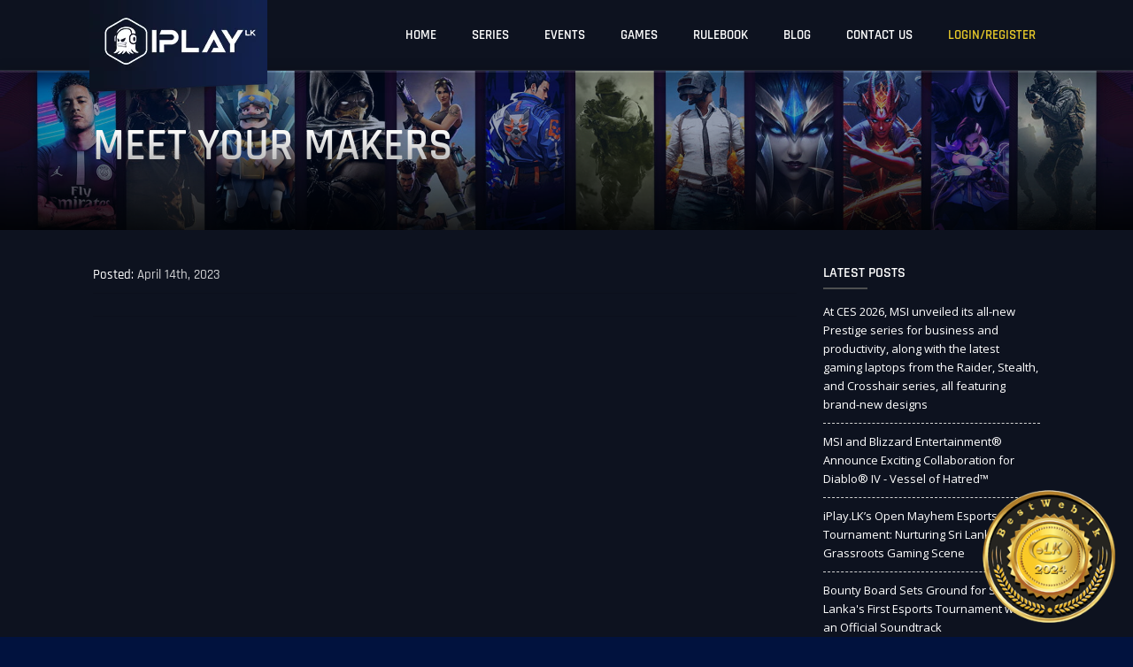

--- FILE ---
content_type: text/html; charset=UTF-8
request_url: https://iplay.lk/teams/meet-your-makers/
body_size: 20578
content:
<!DOCTYPE html><html lang="en-US"><head><meta charset="UTF-8" /><link rel="preconnect" href="https://fonts.gstatic.com/" crossorigin /><meta name="viewport" content="width=device-width, initial-scale=1.0, maximum-scale=1.0, user-scalable=no"><link rel="pingback" href="https://iplay.lk/xmlrpc.php" /> <script>if ( navigator.userAgent.indexOf("MSIE") >= 0 ) {
            document.write( '<div style="background: #fff; height: 100%; text-align: center; padding: 10% 20px 5%; position: fixed; top: 0px; left: 0; bottom: 0; right: 0; line-height: 1.6; font-size: 16px; color: #f00; z-index: 9999999;">This website may not be compatible with your outdated Internet Explorer version.<br>Please upgrade to Internet Explorer 11 or use a different web browser.</div>' );
        }
        var templateUrl = 'https://iplay.lk/wp-content/themes/IPLAY.LK';</script> <meta name='robots' content='index, follow, max-image-preview:large, max-snippet:-1, max-video-preview:-1' /><style>img:is([sizes="auto" i], [sizes^="auto," i]) { contain-intrinsic-size: 3000px 1500px }</style><title>Meet your Makers - IPLAY.LK</title><link rel="canonical" href="https://iplay.lk/teams/meet-your-makers/" /><meta property="og:locale" content="en_US" /><meta property="og:type" content="article" /><meta property="og:title" content="Meet your Makers" /><meta property="og:url" content="https://iplay.lk/teams/meet-your-makers/" /><meta property="og:site_name" content="IPLAY.LK" /><meta property="article:modified_time" content="2023-04-14T12:25:54+00:00" /><meta name="twitter:card" content="summary_large_image" /> <script type="application/ld+json" class="yoast-schema-graph">{"@context":"https://schema.org","@graph":[{"@type":"WebPage","@id":"https://iplay.lk/teams/meet-your-makers/","url":"https://iplay.lk/teams/meet-your-makers/","name":"Meet your Makers - IPLAY.LK","isPartOf":{"@id":"https://iplay.lk/#website"},"datePublished":"2023-04-14T12:24:59+00:00","dateModified":"2023-04-14T12:25:54+00:00","breadcrumb":{"@id":"https://iplay.lk/teams/meet-your-makers/#breadcrumb"},"inLanguage":"en-US","potentialAction":[{"@type":"ReadAction","target":["https://iplay.lk/teams/meet-your-makers/"]}]},{"@type":"BreadcrumbList","@id":"https://iplay.lk/teams/meet-your-makers/#breadcrumb","itemListElement":[{"@type":"ListItem","position":1,"name":"Home","item":"https://iplay.lk/"},{"@type":"ListItem","position":2,"name":"Teams","item":"https://iplay.lk/teams/"},{"@type":"ListItem","position":3,"name":"Meet your Makers"}]},{"@type":"WebSite","@id":"https://iplay.lk/#website","url":"https://iplay.lk/","name":"IPLAY.LK","description":"","potentialAction":[{"@type":"SearchAction","target":{"@type":"EntryPoint","urlTemplate":"https://iplay.lk/?s={search_term_string}"},"query-input":{"@type":"PropertyValueSpecification","valueRequired":true,"valueName":"search_term_string"}}],"inLanguage":"en-US"}]}</script> <link rel='dns-prefetch' href='//fonts.googleapis.com' /> <script type="text/javascript">/*  */
window._wpemojiSettings = {"baseUrl":"https:\/\/s.w.org\/images\/core\/emoji\/16.0.1\/72x72\/","ext":".png","svgUrl":"https:\/\/s.w.org\/images\/core\/emoji\/16.0.1\/svg\/","svgExt":".svg","source":{"concatemoji":"https:\/\/iplay.lk\/wp-includes\/js\/wp-emoji-release.min.js"}};
/*! This file is auto-generated */
!function(s,n){var o,i,e;function c(e){try{var t={supportTests:e,timestamp:(new Date).valueOf()};sessionStorage.setItem(o,JSON.stringify(t))}catch(e){}}function p(e,t,n){e.clearRect(0,0,e.canvas.width,e.canvas.height),e.fillText(t,0,0);var t=new Uint32Array(e.getImageData(0,0,e.canvas.width,e.canvas.height).data),a=(e.clearRect(0,0,e.canvas.width,e.canvas.height),e.fillText(n,0,0),new Uint32Array(e.getImageData(0,0,e.canvas.width,e.canvas.height).data));return t.every(function(e,t){return e===a[t]})}function u(e,t){e.clearRect(0,0,e.canvas.width,e.canvas.height),e.fillText(t,0,0);for(var n=e.getImageData(16,16,1,1),a=0;a<n.data.length;a++)if(0!==n.data[a])return!1;return!0}function f(e,t,n,a){switch(t){case"flag":return n(e,"\ud83c\udff3\ufe0f\u200d\u26a7\ufe0f","\ud83c\udff3\ufe0f\u200b\u26a7\ufe0f")?!1:!n(e,"\ud83c\udde8\ud83c\uddf6","\ud83c\udde8\u200b\ud83c\uddf6")&&!n(e,"\ud83c\udff4\udb40\udc67\udb40\udc62\udb40\udc65\udb40\udc6e\udb40\udc67\udb40\udc7f","\ud83c\udff4\u200b\udb40\udc67\u200b\udb40\udc62\u200b\udb40\udc65\u200b\udb40\udc6e\u200b\udb40\udc67\u200b\udb40\udc7f");case"emoji":return!a(e,"\ud83e\udedf")}return!1}function g(e,t,n,a){var r="undefined"!=typeof WorkerGlobalScope&&self instanceof WorkerGlobalScope?new OffscreenCanvas(300,150):s.createElement("canvas"),o=r.getContext("2d",{willReadFrequently:!0}),i=(o.textBaseline="top",o.font="600 32px Arial",{});return e.forEach(function(e){i[e]=t(o,e,n,a)}),i}function t(e){var t=s.createElement("script");t.src=e,t.defer=!0,s.head.appendChild(t)}"undefined"!=typeof Promise&&(o="wpEmojiSettingsSupports",i=["flag","emoji"],n.supports={everything:!0,everythingExceptFlag:!0},e=new Promise(function(e){s.addEventListener("DOMContentLoaded",e,{once:!0})}),new Promise(function(t){var n=function(){try{var e=JSON.parse(sessionStorage.getItem(o));if("object"==typeof e&&"number"==typeof e.timestamp&&(new Date).valueOf()<e.timestamp+604800&&"object"==typeof e.supportTests)return e.supportTests}catch(e){}return null}();if(!n){if("undefined"!=typeof Worker&&"undefined"!=typeof OffscreenCanvas&&"undefined"!=typeof URL&&URL.createObjectURL&&"undefined"!=typeof Blob)try{var e="postMessage("+g.toString()+"("+[JSON.stringify(i),f.toString(),p.toString(),u.toString()].join(",")+"));",a=new Blob([e],{type:"text/javascript"}),r=new Worker(URL.createObjectURL(a),{name:"wpTestEmojiSupports"});return void(r.onmessage=function(e){c(n=e.data),r.terminate(),t(n)})}catch(e){}c(n=g(i,f,p,u))}t(n)}).then(function(e){for(var t in e)n.supports[t]=e[t],n.supports.everything=n.supports.everything&&n.supports[t],"flag"!==t&&(n.supports.everythingExceptFlag=n.supports.everythingExceptFlag&&n.supports[t]);n.supports.everythingExceptFlag=n.supports.everythingExceptFlag&&!n.supports.flag,n.DOMReady=!1,n.readyCallback=function(){n.DOMReady=!0}}).then(function(){return e}).then(function(){var e;n.supports.everything||(n.readyCallback(),(e=n.source||{}).concatemoji?t(e.concatemoji):e.wpemoji&&e.twemoji&&(t(e.twemoji),t(e.wpemoji)))}))}((window,document),window._wpemojiSettings);
/*  */</script> <style id="litespeed-ccss">ul{box-sizing:border-box}:root{--wp--preset--font-size--normal:16px;--wp--preset--font-size--huge:42px}body{--wp--preset--color--black:#000;--wp--preset--color--cyan-bluish-gray:#abb8c3;--wp--preset--color--white:#fff;--wp--preset--color--pale-pink:#f78da7;--wp--preset--color--vivid-red:#cf2e2e;--wp--preset--color--luminous-vivid-orange:#ff6900;--wp--preset--color--luminous-vivid-amber:#fcb900;--wp--preset--color--light-green-cyan:#7bdcb5;--wp--preset--color--vivid-green-cyan:#00d084;--wp--preset--color--pale-cyan-blue:#8ed1fc;--wp--preset--color--vivid-cyan-blue:#0693e3;--wp--preset--color--vivid-purple:#9b51e0;--wp--preset--gradient--vivid-cyan-blue-to-vivid-purple:linear-gradient(135deg,rgba(6,147,227,1) 0%,#9b51e0 100%);--wp--preset--gradient--light-green-cyan-to-vivid-green-cyan:linear-gradient(135deg,#7adcb4 0%,#00d082 100%);--wp--preset--gradient--luminous-vivid-amber-to-luminous-vivid-orange:linear-gradient(135deg,rgba(252,185,0,1) 0%,rgba(255,105,0,1) 100%);--wp--preset--gradient--luminous-vivid-orange-to-vivid-red:linear-gradient(135deg,rgba(255,105,0,1) 0%,#cf2e2e 100%);--wp--preset--gradient--very-light-gray-to-cyan-bluish-gray:linear-gradient(135deg,#eee 0%,#a9b8c3 100%);--wp--preset--gradient--cool-to-warm-spectrum:linear-gradient(135deg,#4aeadc 0%,#9778d1 20%,#cf2aba 40%,#ee2c82 60%,#fb6962 80%,#fef84c 100%);--wp--preset--gradient--blush-light-purple:linear-gradient(135deg,#ffceec 0%,#9896f0 100%);--wp--preset--gradient--blush-bordeaux:linear-gradient(135deg,#fecda5 0%,#fe2d2d 50%,#6b003e 100%);--wp--preset--gradient--luminous-dusk:linear-gradient(135deg,#ffcb70 0%,#c751c0 50%,#4158d0 100%);--wp--preset--gradient--pale-ocean:linear-gradient(135deg,#fff5cb 0%,#b6e3d4 50%,#33a7b5 100%);--wp--preset--gradient--electric-grass:linear-gradient(135deg,#caf880 0%,#71ce7e 100%);--wp--preset--gradient--midnight:linear-gradient(135deg,#020381 0%,#2874fc 100%);--wp--preset--duotone--dark-grayscale:url('#wp-duotone-dark-grayscale');--wp--preset--duotone--grayscale:url('#wp-duotone-grayscale');--wp--preset--duotone--purple-yellow:url('#wp-duotone-purple-yellow');--wp--preset--duotone--blue-red:url('#wp-duotone-blue-red');--wp--preset--duotone--midnight:url('#wp-duotone-midnight');--wp--preset--duotone--magenta-yellow:url('#wp-duotone-magenta-yellow');--wp--preset--duotone--purple-green:url('#wp-duotone-purple-green');--wp--preset--duotone--blue-orange:url('#wp-duotone-blue-orange');--wp--preset--font-size--small:13px;--wp--preset--font-size--medium:20px;--wp--preset--font-size--large:36px;--wp--preset--font-size--x-large:42px;--wp--preset--spacing--20:.44rem;--wp--preset--spacing--30:.67rem;--wp--preset--spacing--40:1rem;--wp--preset--spacing--50:1.5rem;--wp--preset--spacing--60:2.25rem;--wp--preset--spacing--70:3.38rem;--wp--preset--spacing--80:5.06rem}.fab,.far{-moz-osx-font-smoothing:grayscale;-webkit-font-smoothing:antialiased;display:inline-block;font-style:normal;font-variant:normal;text-rendering:auto;line-height:1}.fa-eye:before{content:"\f06e"}.fa-facebook-f:before{content:"\f39e"}.fa-instagram:before{content:"\f16d"}.fa-youtube:before{content:"\f167"}.fab{font-family:"Font Awesome 5 Brands"}.far{font-family:"Font Awesome 5 Pro"}.far{font-weight:400}html{font-family:sans-serif;-webkit-text-size-adjust:100%;-ms-text-size-adjust:100%}body{margin:0}article,nav,section{display:block}a{background-color:transparent}b{font-weight:700}h1{margin:.67em 0;font-size:2em}img{border:0}svg:not(:root){overflow:hidden}button,input{margin:0;font:inherit;color:inherit}button{overflow:visible}button{text-transform:none}button{-webkit-appearance:button}button::-moz-focus-inner,input::-moz-focus-inner{padding:0;border:0}input{line-height:normal}*{-webkit-box-sizing:border-box;-moz-box-sizing:border-box;box-sizing:border-box}:after,:before{-webkit-box-sizing:border-box;-moz-box-sizing:border-box;box-sizing:border-box}html{font-size:10px}body{font-family:"Helvetica Neue",Helvetica,Arial,sans-serif;font-size:14px;line-height:1.42857143;color:#333;background-color:#fff}button,input{font-family:inherit;font-size:inherit;line-height:inherit}a{color:#337ab7;text-decoration:none}img{vertical-align:middle}h1,h3{font-family:inherit;font-weight:500;line-height:1.1;color:inherit}h1,h3{margin-top:20px;margin-bottom:10px}h1{font-size:36px}h3{font-size:24px}p{margin:0 0 10px}.text-center{text-align:center}ul{margin-top:0;margin-bottom:10px}.list-inline{padding-left:0;margin-left:-5px;list-style:none}.list-inline>li{display:inline-block;padding-right:5px;padding-left:5px}.container{padding-right:15px;padding-left:15px;margin-right:auto;margin-left:auto}@media (min-width:768px){.container{width:750px}}@media (min-width:992px){.container{width:970px}}@media (min-width:1200px){.container{width:1170px}}.row{margin-right:-15px;margin-left:-15px}.col-lg-3,.col-lg-9,.col-md-3,.col-md-9,.col-sm-12,.col-xs-12{position:relative;min-height:1px;padding-right:15px;padding-left:15px}.col-xs-12{float:left}.col-xs-12{width:100%}@media (min-width:768px){.col-sm-12{float:left}.col-sm-12{width:100%}}@media (min-width:992px){.col-md-3,.col-md-9{float:left}.col-md-9{width:75%}.col-md-3{width:25%}}@media (min-width:1200px){.col-lg-3,.col-lg-9{float:left}.col-lg-9{width:75%}.col-lg-3{width:25%}}.form-control{display:block;width:100%;height:34px;padding:6px 12px;font-size:14px;line-height:1.42857143;color:#555;background-color:#fff;background-image:none;border:1px solid #ccc;border-radius:4px;-webkit-box-shadow:inset 0 1px 1px rgba(0,0,0,.075);box-shadow:inset 0 1px 1px rgba(0,0,0,.075)}.form-control::-moz-placeholder{color:#999;opacity:1}.form-control:-ms-input-placeholder{color:#999}.form-control::-webkit-input-placeholder{color:#999}.form-control::-ms-expand{background-color:transparent;border:0}.collapse{display:none}.nav{padding-left:0;margin-bottom:0;list-style:none}.nav>li{position:relative;display:block}.nav>li>a{position:relative;display:block;padding:10px 15px}.navbar{position:relative;min-height:50px;margin-bottom:20px;border:1px solid transparent}@media (min-width:768px){.navbar{border-radius:4px}}@media (min-width:768px){.navbar-header{float:left}}.navbar-collapse{padding-right:15px;padding-left:15px;overflow-x:visible;-webkit-overflow-scrolling:touch;border-top:1px solid transparent;-webkit-box-shadow:inset 0 1px 0 rgba(255,255,255,.1);box-shadow:inset 0 1px 0 rgba(255,255,255,.1)}@media (min-width:768px){.navbar-collapse{width:auto;border-top:0;-webkit-box-shadow:none;box-shadow:none}.navbar-collapse.collapse{display:block!important;height:auto!important;padding-bottom:0;overflow:visible!important}.navbar-fixed-top .navbar-collapse{padding-right:0;padding-left:0}}.navbar-fixed-top .navbar-collapse{max-height:340px}.navbar-fixed-top{position:fixed;right:0;left:0;z-index:1030}@media (min-width:768px){.navbar-fixed-top{border-radius:0}}.navbar-fixed-top{top:0;border-width:0 0 1px}.navbar-brand{float:left;height:50px;padding:15px;font-size:18px;line-height:20px}.navbar-brand>img{display:block}@media (min-width:768px){.navbar>.container .navbar-brand{margin-left:-15px}}.navbar-nav{margin:7.5px -15px}.navbar-nav>li>a{padding-top:10px;padding-bottom:10px;line-height:20px}@media (min-width:768px){.navbar-nav{float:left;margin:0}.navbar-nav>li{float:left}.navbar-nav>li>a{padding-top:15px;padding-bottom:15px}}@media (min-width:768px){.navbar-right{float:right!important;margin-right:-15px}}.navbar-default{background-color:#f8f8f8;border-color:#e7e7e7}.navbar-default .navbar-brand{color:#777}.navbar-default .navbar-nav>li>a{color:#777}.navbar-default .navbar-collapse{border-color:#e7e7e7}.clearfix:after,.clearfix:before,.container:after,.container:before,.nav:after,.nav:before,.navbar-collapse:after,.navbar-collapse:before,.navbar-header:after,.navbar-header:before,.navbar:after,.navbar:before,.row:after,.row:before{display:table;content:" "}.clearfix:after,.container:after,.nav:after,.navbar-collapse:after,.navbar-header:after,.navbar:after,.row:after{clear:both}@-ms-viewport{width:device-width}.visible-sm,.visible-xs{display:none!important}@media (max-width:767px){.visible-xs{display:block!important}}@media (min-width:768px) and (max-width:991px){.visible-sm{display:block!important}}html{font-family:'Rajdhani',sans-serif;-ms-text-size-adjust:100%;-webkit-text-size-adjust:100%}body{margin:0;color:#444;font-size:15px;overflow-x:hidden;background-color:#01123e;font-family:'Rajdhani',sans-serif;font-weight:400}article,nav,section{display:block}a{color:#4d4f50;text-decoration:none;-webkit-text-decoration-skip:objects}p{line-height:1.6;-webkit-font-smoothing:antialiased}img{border-style:none;max-width:100%}svg:not(:root){overflow:hidden}button,input{font-family:'Rajdhani',sans-serif;font-size:100%;margin:0}button,input{overflow:visible}button{text-transform:none}button,[type=submit]{-webkit-appearance:button}button::-moz-focus-inner,[type=submit]::-moz-focus-inner{border-style:none;padding:0}button:-moz-focusring,[type=submit]:-moz-focusring{outline:1px dotted ButtonText}::-webkit-file-upload-button{-webkit-appearance:button;font:inherit}.page-loader{position:fixed;left:0;top:0;width:100%;height:100%;z-index:99999999;background:#111f46;background:linear-gradient(90deg,rgba(17,31,70,1) 0%,rgba(13,18,31,1) 100%)}.page-loader .pgl-spinner{display:inline-block;position:absolute;top:50%;left:50%;-webkit-transform:translate(-50%,-50%);-moz-transform:translate(-50%,-50%);transform:translate(-50%,-50%)}.page-loader .pgl-spinner:after{content:'';display:block;width:50px;height:50px;border-radius:50%;border:2px solid #fff;border-color:#fff transparent;animation:pgl-dual-ring 1.2s linear infinite}@-webkit-keyframes pgl-dual-ring{0%{-webkit-transform:rotate(0deg)}100%{-webkit-transform:rotate(360deg)}}@-moz-keyframes pgl-dual-ring{0%{-moz-transform:rotate(0deg)}100%{-moz-transform:rotate(360deg)}}@keyframes pgl-dual-ring{0%{-webkit-transform:rotate(0deg);-moz-transform:rotate(0deg);transform:rotate(0deg)}100%{-webkit-transform:rotate(360deg);-moz-transform:rotate(360deg);transform:rotate(360deg)}}#site-header>.container{height:100%;position:relative}#site-header>.container>.flex-parent{height:100%;align-items:center;justify-content:space-between}.header-logo{display:block;height:auto;position:absolute;top:0;left:16px}.header-logo2{display:block;height:auto;position:absolute;top:10px;left:30px;opacity:0}.header-logo2 img{max-width:150px;max-height:70px}.navbar-brand{padding:0}#site-header .navbar-nav>li.yellow-nav a{text-shadow:none!important}@media (min-width:992px){#site-header{background-color:#0d121f;border-color:transparent;height:80px}#site-header:after{content:"";display:block;border-bottom:3px solid rgba(255,255,255,.1);box-shadow:0px 5px 15px rgb(0 0 0/75%)}#site-header .navbar-collapse{flex:1}#site-header .navbar-nav>li>a{color:#fff;text-transform:uppercase;font-family:'Rajdhani',sans-serif;font-weight:500}}@media (min-width:768px){.navbar-nav>li>a{padding-top:30px;padding-bottom:30px;padding-left:20px;padding-right:20px}}@media (max-width:991px){#site-header{background-color:#0d121f;height:60px;border:none}.header-logo img{max-height:50px;max-width:200px}.navbar-header{float:none;flex:1}.navbar-collapse{border-top:1px solid transparent;box-shadow:inset 0 1px 0 rgba(255,255,255,.1)}.navbar-collapse.collapse{display:none!important}.navbar-nav{float:none!important;margin:7.5px -15px;margin-right:-15px!important}.navbar{max-height:350px;overflow-y:auto}.navbar-nav>li{float:none}.navbar-nav>li>a{padding-top:15px;padding-bottom:15px}.navbar-default .navbar-nav>li>a{color:#777;border-bottom:1px solid rgba(0,0,0,.05);word-wrap:break-word;white-space:pre-wrap}.sidebar-nav .navbar-nav>li>a{color:#fff;background-color:transparent;border-bottom:1px solid rgba(255,255,255,.08)}.sidebar-nav .navbar-nav>li>a{padding:12px 30px 12px 15px;font-size:18px;text-transform:uppercase;font-weight:500}.sidebar-nav{position:fixed;top:0;bottom:0;background-color:#222323;z-index:1032;width:250px;overflow-x:hidden;overflow-y:auto;-webkit-overflow-scrolling:touch}#left-sidebar{left:-85%;box-shadow:-7px 0 15px 5px #010101}.sidebar-nav ul{margin:0 10px!important}.sidebar-overlay{display:none;position:fixed;top:0;left:0;bottom:0;right:0;z-index:1031;background-color:rgba(0,0,0,.6)}.header-ham-icon{float:right;margin-top:5px;width:35px;height:32px;position:relative;-webkit-transform:rotate(0deg);-moz-transform:rotate(0deg);-o-transform:rotate(0deg);transform:rotate(0deg)}.header-ham-icon span{display:block;position:absolute;height:4px;width:100%;background:#e6c829;border-radius:9px;opacity:1;left:0;-webkit-transform:rotate(0deg);-moz-transform:rotate(0deg);-o-transform:rotate(0deg);transform:rotate(0deg)}.header-ham-icon span:nth-child(1){top:0}.header-ham-icon span:nth-child(2),.header-ham-icon span:nth-child(3){top:10px}.header-ham-icon span:nth-child(4){top:20px}}.page-header-banner{position:relative;width:100%;margin-top:70px}.page-header-banner .phb-bg{position:absolute;width:100%;height:100%;top:0;left:0;background-size:cover;background-repeat:no-repeat;background-position:center}.page-header-banner .phb-content{position:relative;padding-top:70px;padding-bottom:70px;text-align:left;width:100%}.page-header-banner .phb-heading{margin-top:0;margin-bottom:0;font-size:50px;color:#fff;line-height:1;font-weight:500;text-transform:uppercase}.page-header-banner .pgb-overlay{position:absolute;bottom:0;left:0;right:0;height:115px;opacity:.82;background-image:-moz-linear-gradient(90deg,#000 0%,rgba(0,0,0,0) 100%);background-image:-webkit-linear-gradient(90deg,#000 0%,rgba(0,0,0,0) 100%);background-image:-ms-linear-gradient(90deg,#000 0%,rgba(0,0,0,0) 100%)}.page-header-banner .phb-bg:before{content:'';position:absolute;top:0;bottom:0;left:0;right:0;background-color:rgba(1,18,62,.4)}@media (min-width:1440px){.page-header-banner .phb-content{padding-top:100px;padding-bottom:100px}}@media (max-width:991px){.page-header-banner{margin-top:60px}.page-header-banner .phb-heading{font-size:40px}}@media (max-width:767px){.page-header-banner .phb-content{padding-top:50px;padding-bottom:50px;z-index:2}.page-header-banner .phb-heading{font-size:35px}}.body-wrap{max-width:1920px;margin:0 auto;background-color:#fff;overflow:hidden}.page-container{padding-top:40px}@media (min-width:1921px){body{background-color:#404040}}#footer-bottom .copyright-note{margin-bottom:0;font-size:12px;line-height:1.6;font-family:'Open Sans',sans-serif}.flex-parent{display:-webkit-box;display:-webkit-flex;display:-ms-flexbox;display:flex}.bestweb-logo{position:fixed;z-index:1000;right:20px;left:auto;bottom:10px}.bestweb-logo>a{display:inline-block}@media (max-width:767px){.bestweb-logo{left:10px;right:auto;bottom:5px}.bestweb-logo img{width:100px;height:100px}}.single-post article{margin-bottom:0;padding-bottom:30px;position:relative;display:block}ul.list-inline{padding:0;margin:0;list-style:none}ul.list-inline>li{display:inline-block;padding-right:5px;padding-left:0}.single-post .post-meta ul li{font-size:15px;color:#fff}.single-post .post-meta{margin-bottom:10px;border-bottom:1px solid rgba(0,0,0,.1);padding-bottom:10px}.single-post .post-meta span{font-size:15px;margin-right:15px;color:#fff;opacity:.8}.single-post .post-content{padding-bottom:15px;border-bottom:1px solid rgba(0,0,0,.1);font-family:'Open Sans',sans-serif;font-weight:500}.sidebar-widget{margin-bottom:40px}.sidebar-widget-title{text-transform:uppercase;margin-top:0;margin-bottom:15px;font-size:16px;color:#fff}.line-bottom{position:relative;padding-bottom:10px}.line-bottom:after{border:1px solid #4d4f50;bottom:0;content:"";height:1px;left:0;position:absolute;width:50px}ul.list-border{list-style:outside none none;margin-top:13px;padding-left:0}ul.list-border li{border-bottom:1px dashed #d3d3d3;margin-bottom:10px;padding-bottom:10px}ul.list-border li a{color:#fff;font-size:13px;font-family:'Open Sans',sans-serif;font-weight:500}@media screen and (max-width:740px){body,img{max-width:100%}}#login-form{display:none}.als-row{position:relative}.toggle-password{position:absolute;top:15px;right:13px}#login-form input{width:100%;height:45px;margin-bottom:10px;background-color:#2f3356;font-size:17px}.app-ls-form .button{display:block;width:100%;border:1px solid #fff;background-color:rgba(255,255,255,.3);padding:10px 25px;height:40px;color:#fff;font-size:17px;border-radius:0;font-weight:400;white-space:nowrap;position:relative;margin-top:20px;margin-bottom:15px;line-height:1.1;outline:none}.login-signup-popup .lsp-tab-content{display:none}.login-signup-popup .lsp-tab-content.active{display:block}.login-signup-popup .lsp-tabs-nav>a{display:inline-block;padding:10px 15px;white-space:nowrap;line-height:1;border-bottom:2px solid transparent;color:#fff;font-weight:500;font-size:25px}.lsp-tabs-nav{margin-bottom:25px}.login-signup-popup .lsp-tabs-nav>a.active{border-color:#e6c829;color:#e6c829}.als-terms,#alf-toggle-reset,.als-terms a{color:#fff;font-weight:400;padding-top:10px}.als-terms a{color:#e6c829}.login-signup-popup .lsp-heading-forgot-pw,.login-signup-popup .lsp-forgot-pw{display:none}#login-form div.nsl-container.nsl-container-block .nsl-container-buttons{width:100%}.yellow-nav a{margin-left:15px!important}.lgs-wrap{background-size:cover;background-position:center;padding-bottom:50px;min-height:auto;position:relative;background-attachment:fixed;background-color:#0d121f}.fb-wrap{background-size:cover;background-position:center;height:550px;position:relative;z-index:1;display:flex;align-items:center}.fb-wrap:before{background:#3b402a;background:linear-gradient(90deg,rgba(59,64,42,0) 0%,rgba(45,57,54,1) 99%);position:absolute;content:" ";left:0;right:0;bottom:0;top:0;z-index:-1}.fb-logos-wrap{display:flex}.fb-logo{margin-right:15px}.fb-logo a{color:#fff;font-size:20px}.copyright-note a{color:#fff;font-weight:400}.ftbl-dev{margin-top:30px}.foot-img{width:20px}.mobile-lw,.mobile-fd{display:none}.form-control{background-color:#1d2c4d;color:#fff;border:none;outline:none;font-weight:400;height:auto;border-radius:0}.yellow-nav a{color:#E6C829!important;text-shadow:2px 0px 10px #E6C829!important}@media only screen and (min-width:992px){.navbar>.container .navbar-brand{margin-left:-5px}body::-webkit-scrollbar{width:7px}body::-webkit-scrollbar-track{-webkit-box-shadow:inset 0 0 6px rgba(0,0,0,.3);background-color:#959992}body::-webkit-scrollbar-thumb{background-color:#545851;border-radius:10px}}@media only screen and (max-width:992px){.page-header-banner{padding-top:50px;padding-bottom:60px}#site-header{background-color:#0d121f;border-color:transparent}.dis-logged-out-1{display:none!important}#site-header:after{content:"";display:block;border-bottom:5px solid rgba(255,255,255,.1);box-shadow:0px 5px 15px rgb(0 0 0/75%)}}@media only screen and (max-width:480px){.login-signup-popup .lsp-tabs-nav>a{font-size:22px}.header-logo2{opacity:1;left:15px}.page-header-banner .phb-heading{font-size:30px}.header-logo2 img{max-width:120px;max-height:70px}.fb-wrap{height:350px}}@media only screen and (max-width:768px){.page-header-banner .phb-content{padding-top:0;padding-bottom:0;z-index:2}.yellow-nav a{margin-left:0!important}.lgs-wrap{min-height:auto;background-attachment:unset;padding-bottom:20px}.fb-wrap:before{background:#3b402a;background:linear-gradient(90deg,rgba(59,64,42,0) -100%,rgba(45,57,54,1) 100%)}.header-logo{display:none}.mobile-lw,.mobile-fd{display:flex;justify-content:center}.mobile-lw{background-color:#0e1120;padding-top:15px;padding-bottom:15px}.ftbl-dev{margin-top:25px}}@media only screen and (max-width:768px) and (min-width:480px){.header-logo2{opacity:1;left:24px;top:5px}}@media only screen and (max-width:1024px) and (min-width:768px){.page-header-banner .phb-heading{font-size:40px}}@media only screen and (max-width:1024px) and (min-width:991px){.container{width:870px;margin:0 auto}}@media (min-width:1440px){.container{width:1330px;margin:0 auto}}@media (min-width:1500px){.container{width:1400px;margin:0 auto}}@media only screen and (max-width:1290px) and (min-width:1024px){.container{width:1000px;margin:0 auto}}@media only screen and (max-width:1360px) and (min-width:1280px){.container{width:1100px;margin:0 auto}}@media only screen and (max-width:1440px) and (min-width:1360px){.container{width:1260px;margin:0 auto}}@media (min-width:1920px){.container{width:1670px;margin:0 auto}#site-header{width:1920px;margin:0 auto}#site-header .navbar-nav>li>a{font-size:20px}}.als-response{font-size:15px;font-weight:400;position:relative;margin-bottom:10px;padding-left:22px}.als-response:before{position:absolute;left:0;top:3px;line-height:1;display:inline-block;font-family:'Font Awesome 5 Pro';font-size:110%}.login-signup-popup .als-response{color:#fff;padding:5px 10px;position:absolute}.login-signup-popup .als-response:before{display:none}.app-ls-form .als-social-group .asg-separator{text-align:center;position:relative}.app-ls-form .als-social-group .asg-separator:before,.app-ls-form .als-social-group .asg-separator:after{position:absolute;content:'';height:1px;background-color:#585c7e;top:50%;width:43%}.app-ls-form .als-social-group .asg-separator:before{left:0}.app-ls-form .als-social-group .asg-separator:after{right:0}.mail-subs-wrap .ms-response{margin-top:10px;font-size:14px;color:#76bb69;text-transform:initial;display:none}div.nsl-container[data-align=center]{text-align:center}div.nsl-container div.nsl-container-buttons a[data-plugin=nsl]{text-decoration:none;box-shadow:none;border:0}div.nsl-container .nsl-container-buttons{display:flex;padding:5px 0}div.nsl-container.nsl-container-block .nsl-container-buttons{display:inline-grid;grid-template-columns:minmax(145px,auto)}div.nsl-container-block .nsl-container-buttons a{flex:1 1 auto;display:block;margin:5px 0;width:100%}div.nsl-container .nsl-button{vertical-align:top;border-radius:4px}div.nsl-container .nsl-button-default{color:#fff;display:flex}div.nsl-container .nsl-button-svg-container{flex:0 0 auto;padding:8px;display:flex;align-items:center}div.nsl-container svg{height:24px;width:24px;vertical-align:top}div.nsl-container .nsl-button-default div.nsl-button-label-container{margin:0 24px 0 12px;padding:10px 0;font-family:Helvetica,Arial,sans-serif;font-size:16px;line-height:20px;letter-spacing:.25px;overflow:hidden;text-align:center;text-overflow:clip;white-space:nowrap;flex:1 1 auto;-webkit-font-smoothing:antialiased;-moz-osx-font-smoothing:grayscale;text-transform:none;display:inline-block}div.nsl-container .nsl-button-google[data-skin=light]{border-radius:1px;box-shadow:0 1px 5px 0 rgba(0,0,0,.25);color:rgba(0,0,0,.54)}.nsl-container{clear:both}</style><script>WebFontConfig={google:{families:["Open Sans:wght@300;400;500;600;700;800&display=swap"]}};if ( typeof WebFont === "object" && typeof WebFont.load === "function" ) { WebFont.load( WebFontConfig ); }</script><script data-optimized="1" src="https://iplay.lk/wp-content/plugins/litespeed-cache/assets/js/webfontloader.min.js"></script><link rel="preload" data-asynced="1" data-optimized="2" as="style" onload="this.onload=null;this.rel='stylesheet'" href="https://iplay.lk/wp-content/litespeed/css/193edf5454ba637f1c6ebf76202584a9.css?ver=c410c" /><script>!function(a){"use strict";var b=function(b,c,d){function e(a){return h.body?a():void setTimeout(function(){e(a)})}function f(){i.addEventListener&&i.removeEventListener("load",f),i.media=d||"all"}var g,h=a.document,i=h.createElement("link");if(c)g=c;else{var j=(h.body||h.getElementsByTagName("head")[0]).childNodes;g=j[j.length-1]}var k=h.styleSheets;i.rel="stylesheet",i.href=b,i.media="only x",e(function(){g.parentNode.insertBefore(i,c?g:g.nextSibling)});var l=function(a){for(var b=i.href,c=k.length;c--;)if(k[c].href===b)return a();setTimeout(function(){l(a)})};return i.addEventListener&&i.addEventListener("load",f),i.onloadcssdefined=l,l(f),i};"undefined"!=typeof exports?exports.loadCSS=b:a.loadCSS=b}("undefined"!=typeof global?global:this);!function(a){if(a.loadCSS){var b=loadCSS.relpreload={};if(b.support=function(){try{return a.document.createElement("link").relList.supports("preload")}catch(b){return!1}},b.poly=function(){for(var b=a.document.getElementsByTagName("link"),c=0;c<b.length;c++){var d=b[c];"preload"===d.rel&&"style"===d.getAttribute("as")&&(a.loadCSS(d.href,d,d.getAttribute("media")),d.rel=null)}},!b.support()){b.poly();var c=a.setInterval(b.poly,300);a.addEventListener&&a.addEventListener("load",function(){b.poly(),a.clearInterval(c)}),a.attachEvent&&a.attachEvent("onload",function(){a.clearInterval(c)})}}}(this);</script> <style id='wp-emoji-styles-inline-css' type='text/css'>img.wp-smiley, img.emoji {
		display: inline !important;
		border: none !important;
		box-shadow: none !important;
		height: 1em !important;
		width: 1em !important;
		margin: 0 0.07em !important;
		vertical-align: -0.1em !important;
		background: none !important;
		padding: 0 !important;
	}</style><style id='classic-theme-styles-inline-css' type='text/css'>/*! This file is auto-generated */
.wp-block-button__link{color:#fff;background-color:#32373c;border-radius:9999px;box-shadow:none;text-decoration:none;padding:calc(.667em + 2px) calc(1.333em + 2px);font-size:1.125em}.wp-block-file__button{background:#32373c;color:#fff;text-decoration:none}</style><style id='global-styles-inline-css' type='text/css'>:root{--wp--preset--aspect-ratio--square: 1;--wp--preset--aspect-ratio--4-3: 4/3;--wp--preset--aspect-ratio--3-4: 3/4;--wp--preset--aspect-ratio--3-2: 3/2;--wp--preset--aspect-ratio--2-3: 2/3;--wp--preset--aspect-ratio--16-9: 16/9;--wp--preset--aspect-ratio--9-16: 9/16;--wp--preset--color--black: #000000;--wp--preset--color--cyan-bluish-gray: #abb8c3;--wp--preset--color--white: #ffffff;--wp--preset--color--pale-pink: #f78da7;--wp--preset--color--vivid-red: #cf2e2e;--wp--preset--color--luminous-vivid-orange: #ff6900;--wp--preset--color--luminous-vivid-amber: #fcb900;--wp--preset--color--light-green-cyan: #7bdcb5;--wp--preset--color--vivid-green-cyan: #00d084;--wp--preset--color--pale-cyan-blue: #8ed1fc;--wp--preset--color--vivid-cyan-blue: #0693e3;--wp--preset--color--vivid-purple: #9b51e0;--wp--preset--gradient--vivid-cyan-blue-to-vivid-purple: linear-gradient(135deg,rgba(6,147,227,1) 0%,rgb(155,81,224) 100%);--wp--preset--gradient--light-green-cyan-to-vivid-green-cyan: linear-gradient(135deg,rgb(122,220,180) 0%,rgb(0,208,130) 100%);--wp--preset--gradient--luminous-vivid-amber-to-luminous-vivid-orange: linear-gradient(135deg,rgba(252,185,0,1) 0%,rgba(255,105,0,1) 100%);--wp--preset--gradient--luminous-vivid-orange-to-vivid-red: linear-gradient(135deg,rgba(255,105,0,1) 0%,rgb(207,46,46) 100%);--wp--preset--gradient--very-light-gray-to-cyan-bluish-gray: linear-gradient(135deg,rgb(238,238,238) 0%,rgb(169,184,195) 100%);--wp--preset--gradient--cool-to-warm-spectrum: linear-gradient(135deg,rgb(74,234,220) 0%,rgb(151,120,209) 20%,rgb(207,42,186) 40%,rgb(238,44,130) 60%,rgb(251,105,98) 80%,rgb(254,248,76) 100%);--wp--preset--gradient--blush-light-purple: linear-gradient(135deg,rgb(255,206,236) 0%,rgb(152,150,240) 100%);--wp--preset--gradient--blush-bordeaux: linear-gradient(135deg,rgb(254,205,165) 0%,rgb(254,45,45) 50%,rgb(107,0,62) 100%);--wp--preset--gradient--luminous-dusk: linear-gradient(135deg,rgb(255,203,112) 0%,rgb(199,81,192) 50%,rgb(65,88,208) 100%);--wp--preset--gradient--pale-ocean: linear-gradient(135deg,rgb(255,245,203) 0%,rgb(182,227,212) 50%,rgb(51,167,181) 100%);--wp--preset--gradient--electric-grass: linear-gradient(135deg,rgb(202,248,128) 0%,rgb(113,206,126) 100%);--wp--preset--gradient--midnight: linear-gradient(135deg,rgb(2,3,129) 0%,rgb(40,116,252) 100%);--wp--preset--font-size--small: 13px;--wp--preset--font-size--medium: 20px;--wp--preset--font-size--large: 36px;--wp--preset--font-size--x-large: 42px;--wp--preset--spacing--20: 0.44rem;--wp--preset--spacing--30: 0.67rem;--wp--preset--spacing--40: 1rem;--wp--preset--spacing--50: 1.5rem;--wp--preset--spacing--60: 2.25rem;--wp--preset--spacing--70: 3.38rem;--wp--preset--spacing--80: 5.06rem;--wp--preset--shadow--natural: 6px 6px 9px rgba(0, 0, 0, 0.2);--wp--preset--shadow--deep: 12px 12px 50px rgba(0, 0, 0, 0.4);--wp--preset--shadow--sharp: 6px 6px 0px rgba(0, 0, 0, 0.2);--wp--preset--shadow--outlined: 6px 6px 0px -3px rgba(255, 255, 255, 1), 6px 6px rgba(0, 0, 0, 1);--wp--preset--shadow--crisp: 6px 6px 0px rgba(0, 0, 0, 1);}:where(.is-layout-flex){gap: 0.5em;}:where(.is-layout-grid){gap: 0.5em;}body .is-layout-flex{display: flex;}.is-layout-flex{flex-wrap: wrap;align-items: center;}.is-layout-flex > :is(*, div){margin: 0;}body .is-layout-grid{display: grid;}.is-layout-grid > :is(*, div){margin: 0;}:where(.wp-block-columns.is-layout-flex){gap: 2em;}:where(.wp-block-columns.is-layout-grid){gap: 2em;}:where(.wp-block-post-template.is-layout-flex){gap: 1.25em;}:where(.wp-block-post-template.is-layout-grid){gap: 1.25em;}.has-black-color{color: var(--wp--preset--color--black) !important;}.has-cyan-bluish-gray-color{color: var(--wp--preset--color--cyan-bluish-gray) !important;}.has-white-color{color: var(--wp--preset--color--white) !important;}.has-pale-pink-color{color: var(--wp--preset--color--pale-pink) !important;}.has-vivid-red-color{color: var(--wp--preset--color--vivid-red) !important;}.has-luminous-vivid-orange-color{color: var(--wp--preset--color--luminous-vivid-orange) !important;}.has-luminous-vivid-amber-color{color: var(--wp--preset--color--luminous-vivid-amber) !important;}.has-light-green-cyan-color{color: var(--wp--preset--color--light-green-cyan) !important;}.has-vivid-green-cyan-color{color: var(--wp--preset--color--vivid-green-cyan) !important;}.has-pale-cyan-blue-color{color: var(--wp--preset--color--pale-cyan-blue) !important;}.has-vivid-cyan-blue-color{color: var(--wp--preset--color--vivid-cyan-blue) !important;}.has-vivid-purple-color{color: var(--wp--preset--color--vivid-purple) !important;}.has-black-background-color{background-color: var(--wp--preset--color--black) !important;}.has-cyan-bluish-gray-background-color{background-color: var(--wp--preset--color--cyan-bluish-gray) !important;}.has-white-background-color{background-color: var(--wp--preset--color--white) !important;}.has-pale-pink-background-color{background-color: var(--wp--preset--color--pale-pink) !important;}.has-vivid-red-background-color{background-color: var(--wp--preset--color--vivid-red) !important;}.has-luminous-vivid-orange-background-color{background-color: var(--wp--preset--color--luminous-vivid-orange) !important;}.has-luminous-vivid-amber-background-color{background-color: var(--wp--preset--color--luminous-vivid-amber) !important;}.has-light-green-cyan-background-color{background-color: var(--wp--preset--color--light-green-cyan) !important;}.has-vivid-green-cyan-background-color{background-color: var(--wp--preset--color--vivid-green-cyan) !important;}.has-pale-cyan-blue-background-color{background-color: var(--wp--preset--color--pale-cyan-blue) !important;}.has-vivid-cyan-blue-background-color{background-color: var(--wp--preset--color--vivid-cyan-blue) !important;}.has-vivid-purple-background-color{background-color: var(--wp--preset--color--vivid-purple) !important;}.has-black-border-color{border-color: var(--wp--preset--color--black) !important;}.has-cyan-bluish-gray-border-color{border-color: var(--wp--preset--color--cyan-bluish-gray) !important;}.has-white-border-color{border-color: var(--wp--preset--color--white) !important;}.has-pale-pink-border-color{border-color: var(--wp--preset--color--pale-pink) !important;}.has-vivid-red-border-color{border-color: var(--wp--preset--color--vivid-red) !important;}.has-luminous-vivid-orange-border-color{border-color: var(--wp--preset--color--luminous-vivid-orange) !important;}.has-luminous-vivid-amber-border-color{border-color: var(--wp--preset--color--luminous-vivid-amber) !important;}.has-light-green-cyan-border-color{border-color: var(--wp--preset--color--light-green-cyan) !important;}.has-vivid-green-cyan-border-color{border-color: var(--wp--preset--color--vivid-green-cyan) !important;}.has-pale-cyan-blue-border-color{border-color: var(--wp--preset--color--pale-cyan-blue) !important;}.has-vivid-cyan-blue-border-color{border-color: var(--wp--preset--color--vivid-cyan-blue) !important;}.has-vivid-purple-border-color{border-color: var(--wp--preset--color--vivid-purple) !important;}.has-vivid-cyan-blue-to-vivid-purple-gradient-background{background: var(--wp--preset--gradient--vivid-cyan-blue-to-vivid-purple) !important;}.has-light-green-cyan-to-vivid-green-cyan-gradient-background{background: var(--wp--preset--gradient--light-green-cyan-to-vivid-green-cyan) !important;}.has-luminous-vivid-amber-to-luminous-vivid-orange-gradient-background{background: var(--wp--preset--gradient--luminous-vivid-amber-to-luminous-vivid-orange) !important;}.has-luminous-vivid-orange-to-vivid-red-gradient-background{background: var(--wp--preset--gradient--luminous-vivid-orange-to-vivid-red) !important;}.has-very-light-gray-to-cyan-bluish-gray-gradient-background{background: var(--wp--preset--gradient--very-light-gray-to-cyan-bluish-gray) !important;}.has-cool-to-warm-spectrum-gradient-background{background: var(--wp--preset--gradient--cool-to-warm-spectrum) !important;}.has-blush-light-purple-gradient-background{background: var(--wp--preset--gradient--blush-light-purple) !important;}.has-blush-bordeaux-gradient-background{background: var(--wp--preset--gradient--blush-bordeaux) !important;}.has-luminous-dusk-gradient-background{background: var(--wp--preset--gradient--luminous-dusk) !important;}.has-pale-ocean-gradient-background{background: var(--wp--preset--gradient--pale-ocean) !important;}.has-electric-grass-gradient-background{background: var(--wp--preset--gradient--electric-grass) !important;}.has-midnight-gradient-background{background: var(--wp--preset--gradient--midnight) !important;}.has-small-font-size{font-size: var(--wp--preset--font-size--small) !important;}.has-medium-font-size{font-size: var(--wp--preset--font-size--medium) !important;}.has-large-font-size{font-size: var(--wp--preset--font-size--large) !important;}.has-x-large-font-size{font-size: var(--wp--preset--font-size--x-large) !important;}
:where(.wp-block-post-template.is-layout-flex){gap: 1.25em;}:where(.wp-block-post-template.is-layout-grid){gap: 1.25em;}
:where(.wp-block-columns.is-layout-flex){gap: 2em;}:where(.wp-block-columns.is-layout-grid){gap: 2em;}
:root :where(.wp-block-pullquote){font-size: 1.5em;line-height: 1.6;}</style> <script type="text/javascript">window._nslDOMReady = (function () {
                const executedCallbacks = new Set();
            
                return function (callback) {
                    /**
                    * Third parties might dispatch DOMContentLoaded events, so we need to ensure that we only run our callback once!
                    */
                    if (executedCallbacks.has(callback)) return;
            
                    const wrappedCallback = function () {
                        if (executedCallbacks.has(callback)) return;
                        executedCallbacks.add(callback);
                        callback();
                    };
            
                    if (document.readyState === "complete" || document.readyState === "interactive") {
                        wrappedCallback();
                    } else {
                        document.addEventListener("DOMContentLoaded", wrappedCallback);
                    }
                };
            })();</script><script type="text/javascript" src="https://iplay.lk/wp-includes/js/jquery/jquery.min.js" id="jquery-core-js"></script> <link rel="https://api.w.org/" href="https://iplay.lk/wp-json/" /><link rel="EditURI" type="application/rsd+xml" title="RSD" href="https://iplay.lk/xmlrpc.php?rsd" /><link rel='shortlink' href='https://iplay.lk/?p=4183' /><link rel="alternate" title="oEmbed (JSON)" type="application/json+oembed" href="https://iplay.lk/wp-json/oembed/1.0/embed?url=https%3A%2F%2Fiplay.lk%2Fteams%2Fmeet-your-makers%2F" /><link rel="alternate" title="oEmbed (XML)" type="text/xml+oembed" href="https://iplay.lk/wp-json/oembed/1.0/embed?url=https%3A%2F%2Fiplay.lk%2Fteams%2Fmeet-your-makers%2F&#038;format=xml" /><link rel="icon" href="https://iplay.lk/wp-content/uploads/2021/03/cropped-iplay-fav-32x32.png" sizes="32x32" /><link rel="icon" href="https://iplay.lk/wp-content/uploads/2021/03/cropped-iplay-fav-192x192.png" sizes="192x192" /><link rel="apple-touch-icon" href="https://iplay.lk/wp-content/uploads/2021/03/cropped-iplay-fav-180x180.png" /><meta name="msapplication-TileImage" content="https://iplay.lk/wp-content/uploads/2021/03/cropped-iplay-fav-270x270.png" /><style type="text/css">div.nsl-container[data-align="left"] {
    text-align: left;
}

div.nsl-container[data-align="center"] {
    text-align: center;
}

div.nsl-container[data-align="right"] {
    text-align: right;
}


div.nsl-container div.nsl-container-buttons a[data-plugin="nsl"] {
    text-decoration: none;
    box-shadow: none;
    border: 0;
}

div.nsl-container .nsl-container-buttons {
    display: flex;
    padding: 5px 0;
}

div.nsl-container.nsl-container-block .nsl-container-buttons {
    display: inline-grid;
    grid-template-columns: minmax(145px, auto);
}

div.nsl-container-block-fullwidth .nsl-container-buttons {
    flex-flow: column;
    align-items: center;
}

div.nsl-container-block-fullwidth .nsl-container-buttons a,
div.nsl-container-block .nsl-container-buttons a {
    flex: 1 1 auto;
    display: block;
    margin: 5px 0;
    width: 100%;
}

div.nsl-container-inline {
    margin: -5px;
    text-align: left;
}

div.nsl-container-inline .nsl-container-buttons {
    justify-content: center;
    flex-wrap: wrap;
}

div.nsl-container-inline .nsl-container-buttons a {
    margin: 5px;
    display: inline-block;
}

div.nsl-container-grid .nsl-container-buttons {
    flex-flow: row;
    align-items: center;
    flex-wrap: wrap;
}

div.nsl-container-grid .nsl-container-buttons a {
    flex: 1 1 auto;
    display: block;
    margin: 5px;
    max-width: 280px;
    width: 100%;
}

@media only screen and (min-width: 650px) {
    div.nsl-container-grid .nsl-container-buttons a {
        width: auto;
    }
}

div.nsl-container .nsl-button {
    cursor: pointer;
    vertical-align: top;
    border-radius: 4px;
}

div.nsl-container .nsl-button-default {
    color: #fff;
    display: flex;
}

div.nsl-container .nsl-button-icon {
    display: inline-block;
}

div.nsl-container .nsl-button-svg-container {
    flex: 0 0 auto;
    padding: 8px;
    display: flex;
    align-items: center;
}

div.nsl-container svg {
    height: 24px;
    width: 24px;
    vertical-align: top;
}

div.nsl-container .nsl-button-default div.nsl-button-label-container {
    margin: 0 24px 0 12px;
    padding: 10px 0;
    font-family: Helvetica, Arial, sans-serif;
    font-size: 16px;
    line-height: 20px;
    letter-spacing: .25px;
    overflow: hidden;
    text-align: center;
    text-overflow: clip;
    white-space: nowrap;
    flex: 1 1 auto;
    -webkit-font-smoothing: antialiased;
    -moz-osx-font-smoothing: grayscale;
    text-transform: none;
    display: inline-block;
}

div.nsl-container .nsl-button-google[data-skin="light"] {
    box-shadow: inset 0 0 0 1px #747775;
    color: #1f1f1f;
}

div.nsl-container .nsl-button-google[data-skin="dark"] {
    box-shadow: inset 0 0 0 1px #8E918F;
    color: #E3E3E3;
}

div.nsl-container .nsl-button-google[data-skin="neutral"] {
    color: #1F1F1F;
}

div.nsl-container .nsl-button-google div.nsl-button-label-container {
    font-family: "Roboto Medium", Roboto, Helvetica, Arial, sans-serif;
}

div.nsl-container .nsl-button-apple .nsl-button-svg-container {
    padding: 0 6px;
}

div.nsl-container .nsl-button-apple .nsl-button-svg-container svg {
    height: 40px;
    width: auto;
}

div.nsl-container .nsl-button-apple[data-skin="light"] {
    color: #000;
    box-shadow: 0 0 0 1px #000;
}

div.nsl-container .nsl-button-facebook[data-skin="white"] {
    color: #000;
    box-shadow: inset 0 0 0 1px #000;
}

div.nsl-container .nsl-button-facebook[data-skin="light"] {
    color: #1877F2;
    box-shadow: inset 0 0 0 1px #1877F2;
}

div.nsl-container .nsl-button-spotify[data-skin="white"] {
    color: #191414;
    box-shadow: inset 0 0 0 1px #191414;
}

div.nsl-container .nsl-button-apple div.nsl-button-label-container {
    font-size: 17px;
    font-family: -apple-system, BlinkMacSystemFont, "Segoe UI", Roboto, Helvetica, Arial, sans-serif, "Apple Color Emoji", "Segoe UI Emoji", "Segoe UI Symbol";
}

div.nsl-container .nsl-button-slack div.nsl-button-label-container {
    font-size: 17px;
    font-family: -apple-system, BlinkMacSystemFont, "Segoe UI", Roboto, Helvetica, Arial, sans-serif, "Apple Color Emoji", "Segoe UI Emoji", "Segoe UI Symbol";
}

div.nsl-container .nsl-button-slack[data-skin="light"] {
    color: #000000;
    box-shadow: inset 0 0 0 1px #DDDDDD;
}

div.nsl-container .nsl-button-tiktok[data-skin="light"] {
    color: #161823;
    box-shadow: 0 0 0 1px rgba(22, 24, 35, 0.12);
}


div.nsl-container .nsl-button-kakao {
    color: rgba(0, 0, 0, 0.85);
}

.nsl-clear {
    clear: both;
}

.nsl-container {
    clear: both;
}

.nsl-disabled-provider .nsl-button {
    filter: grayscale(1);
    opacity: 0.8;
}

/*Button align start*/

div.nsl-container-inline[data-align="left"] .nsl-container-buttons {
    justify-content: flex-start;
}

div.nsl-container-inline[data-align="center"] .nsl-container-buttons {
    justify-content: center;
}

div.nsl-container-inline[data-align="right"] .nsl-container-buttons {
    justify-content: flex-end;
}


div.nsl-container-grid[data-align="left"] .nsl-container-buttons {
    justify-content: flex-start;
}

div.nsl-container-grid[data-align="center"] .nsl-container-buttons {
    justify-content: center;
}

div.nsl-container-grid[data-align="right"] .nsl-container-buttons {
    justify-content: flex-end;
}

div.nsl-container-grid[data-align="space-around"] .nsl-container-buttons {
    justify-content: space-around;
}

div.nsl-container-grid[data-align="space-between"] .nsl-container-buttons {
    justify-content: space-between;
}

/* Button align end*/

/* Redirect */

#nsl-redirect-overlay {
    display: flex;
    flex-direction: column;
    justify-content: center;
    align-items: center;
    position: fixed;
    z-index: 1000000;
    left: 0;
    top: 0;
    width: 100%;
    height: 100%;
    backdrop-filter: blur(1px);
    background-color: RGBA(0, 0, 0, .32);;
}

#nsl-redirect-overlay-container {
    display: flex;
    flex-direction: column;
    justify-content: center;
    align-items: center;
    background-color: white;
    padding: 30px;
    border-radius: 10px;
}

#nsl-redirect-overlay-spinner {
    content: '';
    display: block;
    margin: 20px;
    border: 9px solid RGBA(0, 0, 0, .6);
    border-top: 9px solid #fff;
    border-radius: 50%;
    box-shadow: inset 0 0 0 1px RGBA(0, 0, 0, .6), 0 0 0 1px RGBA(0, 0, 0, .6);
    width: 40px;
    height: 40px;
    animation: nsl-loader-spin 2s linear infinite;
}

@keyframes nsl-loader-spin {
    0% {
        transform: rotate(0deg)
    }
    to {
        transform: rotate(360deg)
    }
}

#nsl-redirect-overlay-title {
    font-family: -apple-system, BlinkMacSystemFont, "Segoe UI", Roboto, Oxygen-Sans, Ubuntu, Cantarell, "Helvetica Neue", sans-serif;
    font-size: 18px;
    font-weight: bold;
    color: #3C434A;
}

#nsl-redirect-overlay-text {
    font-family: -apple-system, BlinkMacSystemFont, "Segoe UI", Roboto, Oxygen-Sans, Ubuntu, Cantarell, "Helvetica Neue", sans-serif;
    text-align: center;
    font-size: 14px;
    color: #3C434A;
}

/* Redirect END*/</style><style type="text/css">/* Notice fallback */
#nsl-notices-fallback {
    position: fixed;
    right: 10px;
    top: 10px;
    z-index: 10000;
}

.admin-bar #nsl-notices-fallback {
    top: 42px;
}

#nsl-notices-fallback > div {
    position: relative;
    background: #fff;
    border-left: 4px solid #fff;
    box-shadow: 0 1px 1px 0 rgba(0, 0, 0, .1);
    margin: 5px 15px 2px;
    padding: 1px 20px;
}

#nsl-notices-fallback > div.error {
    display: block;
    border-left-color: #dc3232;
}

#nsl-notices-fallback > div.updated {
    display: block;
    border-left-color: #46b450;
}

#nsl-notices-fallback p {
    margin: .5em 0;
    padding: 2px;
}

#nsl-notices-fallback > div:after {
    position: absolute;
    right: 5px;
    top: 5px;
    content: '\00d7';
    display: block;
    height: 16px;
    width: 16px;
    line-height: 16px;
    text-align: center;
    font-size: 20px;
    cursor: pointer;
}</style></head><body class="wp-singular teams-template-default single single-teams postid-4183 wp-theme-IPLAYLK"><div class="body-wrap"><div class="page-loader"><div class="pgl-spinner"></div></div><nav class="navbar navbar-fixed-top navbar-default" id="site-header"><div class="container"><div class="flex-parent"><div class="navbar-header">
<a href="#" data-sidebar="left-sidebar" class="sidebar-toggler header-ham-icon visible-xs visible-sm">
<span></span><span></span><span></span><span></span>
</a>
<a class="navbar-brand header-logo" href="https://iplay.lk">
<img src="https://iplay.lk/wp-content/uploads/2021/03/logo1.png.webp" alt="IPLAY.LK">
</a>
<a class="navbar-brand header-logo2" href="https://iplay.lk">
<img src="https://iplay.lk/wp-content/themes/IPLAY.LK/assets/theme-images/main-logo.png" alt="IPLAY.LK">
</a></div><div class="collapse navbar-collapse" id="main-navbar"><div class="nav-user-meta"><ul class="nav navbar-nav navbar-right"><li class="yellow-nav"><a title="Login/Register" href="#login-form" data-ps2id-api="true" data-fancybox="" class="trigger-login-popup">Login/Register</a></li></ul></div><ul id="menu-primary-menu" class="nav navbar-nav navbar-right"><li id="menu-item-65" class="menu-item menu-item-type-post_type menu-item-object-page menu-item-home menu-item-65"><a title="Home" href="https://iplay.lk/">Home</a></li><li id="menu-item-3465" class="menu-item menu-item-type-post_type_archive menu-item-object-series menu-item-3465"><a title="Series" href="https://iplay.lk/series/">Series</a></li><li id="menu-item-85" class="menu-item menu-item-type-post_type_archive menu-item-object-events menu-item-85"><a title="Events" href="https://iplay.lk/events/">Events</a></li><li id="menu-item-83" class="menu-item menu-item-type-post_type_archive menu-item-object-games menu-item-83"><a title="Games" href="https://iplay.lk/games/">Games</a></li><li id="menu-item-7494" class="menu-item menu-item-type-post_type menu-item-object-page menu-item-7494"><a title="Rulebook" href="https://iplay.lk/tournament-rulebook/">Rulebook</a></li><li id="menu-item-708" class="menu-item menu-item-type-post_type menu-item-object-page current_page_parent menu-item-708"><a title="Blog" href="https://iplay.lk/gamers-blog/">Blog</a></li><li id="menu-item-122" class="menu-item menu-item-type-post_type menu-item-object-page menu-item-122"><a title="Contact Us" href="https://iplay.lk/contact-us/">Contact Us</a></li></ul></div></div></div></nav><div class="sidebar-nav visible-xs visible-sm" id="left-sidebar"><div class="nav-user-meta"><ul class="nav navbar-nav navbar-right"><li class="yellow-nav dis-logged-out-1"><a title="Login/Register" href="#login-form" data-ps2id-api="true" data-fancybox="" class="__mPS2id _mPS2id-h trigger-login-popup">Login/Register</a></li></ul></div><ul id="menu-primary-menu-1" class="nav navbar-nav navbar-right"><li class="menu-item menu-item-type-post_type menu-item-object-page menu-item-home menu-item-65"><a title="Home" href="https://iplay.lk/">Home</a></li><li class="menu-item menu-item-type-post_type_archive menu-item-object-series menu-item-3465"><a title="Series" href="https://iplay.lk/series/">Series</a></li><li class="menu-item menu-item-type-post_type_archive menu-item-object-events menu-item-85"><a title="Events" href="https://iplay.lk/events/">Events</a></li><li class="menu-item menu-item-type-post_type_archive menu-item-object-games menu-item-83"><a title="Games" href="https://iplay.lk/games/">Games</a></li><li class="menu-item menu-item-type-post_type menu-item-object-page menu-item-7494"><a title="Rulebook" href="https://iplay.lk/tournament-rulebook/">Rulebook</a></li><li class="menu-item menu-item-type-post_type menu-item-object-page current_page_parent menu-item-708"><a title="Blog" href="https://iplay.lk/gamers-blog/">Blog</a></li><li class="menu-item menu-item-type-post_type menu-item-object-page menu-item-122"><a title="Contact Us" href="https://iplay.lk/contact-us/">Contact Us</a></li></ul><div class="nav-user-meta"><ul class="nav navbar-nav navbar-right "><li class="yellow-nav dis-logged-out-2"><a title="Login/Register" href="#login-form" data-ps2id-api="true" data-fancybox="" class="__mPS2id _mPS2id-h">Login/Register</a></li></ul></div></div><div class="sidebar-overlay"></div><div id="login-form" class="login-signup-popup"><div class="lsp-head"><div class="lsp-heading lsp-heading-forgot-pw"><h3>Forgot your password?</h3><p>Enter your email address and we'll send you a link to set your password</p></div></div><div class="lsp-body"><div class="lsp-tabs"><div class="lsp-tabs-nav">
<a href="#lsp-tab-login" class="active">LOGIN</a>
<a href="#lsp-tab-register">REGISTER</a></div><div class="lsp-tabs-content"><div class="lsp-tab-content active" id="lsp-tab-login"><div class="app-ls-form"><form method="post" id="app-login-form"><div class="als-row">
<input type="email" class="form-control" name="username" id="alf-username" size="60" placeholder="EMAIL ADDRESS" autocomplete="nope" required></div><div class="als-row">
<input type="password" class="form-control" name="password" id="alf-password" size="40" placeholder="PASSWORD" autocomplete="new-password" required><div class="input-group-append toggle-password">
<span class="input-group-text mdi mdi-eye-outline"><i class="far fa-eye"></i></span></div></div><div class="als-row">
<button type="submit" class="button btn-ajax">LOGIN</button>
<input type="hidden" name="login-security" id="login-security" value="389d4bd297"></div><div class="als-response"></div><div class="als-row text-center" style="margin-top: 15px; margin-bottom: 15px;"><a href="#" id="alf-toggle-reset">Forgot your password?</a></div></form><div class="als-social-group"><div class="asg-separator"><span>OR</span></div><div class="nsl-container nsl-container-block" data-align="center"><div class="nsl-container-buttons"><a href="https://iplay.lk/wp-login.php?loginSocial=facebook&#038;redirect=https%3A%2F%2Fiplay.lk" rel="nofollow" aria-label="Continue with &lt;b&gt;Facebook&lt;/b&gt;" data-plugin="nsl" data-action="connect" data-provider="facebook" data-popupwidth="600" data-popupheight="679"><div class="nsl-button nsl-button-default nsl-button-facebook" data-skin="dark" style="background-color:#1877F2;"><div class="nsl-button-svg-container"><svg xmlns="http://www.w3.org/2000/svg" viewBox="0 0 1365.3 1365.3" height="24" width="24"><path d="M1365.3 682.7A682.7 682.7 0 10576 1357V880H402.7V682.7H576V532.3c0-171.1 102-265.6 257.9-265.6 74.6 0 152.8 13.3 152.8 13.3v168h-86.1c-84.8 0-111.3 52.6-111.3 106.6v128h189.4L948.4 880h-159v477a682.8 682.8 0 00576-674.3" fill="#fff"/></svg></div><div class="nsl-button-label-container">Continue with <b>Facebook</b></div></div></a><a href="https://iplay.lk/wp-login.php?loginSocial=google&#038;redirect=https%3A%2F%2Fiplay.lk" rel="nofollow" aria-label="Continue with &lt;b&gt;Google&lt;/b&gt;" data-plugin="nsl" data-action="connect" data-provider="google" data-popupwidth="600" data-popupheight="600"><div class="nsl-button nsl-button-default nsl-button-google" data-skin="light" style="background-color:#fff;"><div class="nsl-button-svg-container"><svg xmlns="http://www.w3.org/2000/svg" width="24" height="24" viewBox="0 0 24 24"><path fill="#4285F4" d="M20.64 12.2045c0-.6381-.0573-1.2518-.1636-1.8409H12v3.4814h4.8436c-.2086 1.125-.8427 2.0782-1.7959 2.7164v2.2581h2.9087c1.7018-1.5668 2.6836-3.874 2.6836-6.615z"></path><path fill="#34A853" d="M12 21c2.43 0 4.4673-.806 5.9564-2.1805l-2.9087-2.2581c-.8059.54-1.8368.859-3.0477.859-2.344 0-4.3282-1.5831-5.036-3.7104H3.9574v2.3318C5.4382 18.9832 8.4818 21 12 21z"></path><path fill="#FBBC05" d="M6.964 13.71c-.18-.54-.2822-1.1168-.2822-1.71s.1023-1.17.2823-1.71V7.9582H3.9573A8.9965 8.9965 0 0 0 3 12c0 1.4523.3477 2.8268.9573 4.0418L6.964 13.71z"></path><path fill="#EA4335" d="M12 6.5795c1.3214 0 2.5077.4541 3.4405 1.346l2.5813-2.5814C16.4632 3.8918 14.426 3 12 3 8.4818 3 5.4382 5.0168 3.9573 7.9582L6.964 10.29C7.6718 8.1627 9.6559 6.5795 12 6.5795z"></path></svg></div><div class="nsl-button-label-container">Continue with <b>Google</b></div></div></a></div></div></div></div></div><div class="lsp-tab-content" id="lsp-tab-register"><div class="app-ls-form"><form method="post" id="app-register-form"><div class="als-row">
<input type="text" class="form-control" name="first_name" id="alfr-fname" size="30" placeholder="FIRST NAME" autocomplete="nope" required></div><div class="als-row">
<input type="text" class="form-control" name="last_name" id="alfr-lname" size="30" placeholder="LAST NAME" autocomplete="nope" required></div><div class="als-row">
<input type="email" class="form-control" name="email" id="alfr-email" size="60" placeholder="EMAIL ADDRESS" autocomplete="nope" required></div><div class="als-row">
<input type="text" class="form-control" name="phone" id="alfr-phone" size="20" placeholder="MOBILE NO." autocomplete="nope" pattern="^[\+\(\s.\-\/\d\)]{8,15}$" title="Mobile number should be valid" required></div><div class="als-row">
<input type="password" class="form-control" name="password" id="new-password" size="40" placeholder="CREATE PASSWORD" autocomplete="new-password" required><div class="input-group-append toggle-password">
<span class="input-group-text mdi mdi-eye-outline"><i class="far fa-eye"></i></span></div></div><div class="als-row">
<input type="password" class="form-control" id="confirm-password" size="40" placeholder="CONFIRM PASSWORD" autocomplete="new-password" required><div class="input-group-append toggle-password">
<span class="input-group-text mdi mdi-eye-outline"><i class="far fa-eye"></i></span></div></div><div class="als-terms">By submitting, I accept IPLAY's <a href="/privacy-policy" target="_blank">terms and conditions</a></div><div class="als-row">
<button type="submit" class="button btn-ajax">REGISTER</button>
<input type="hidden" name="register-security" id="register-security" value="cb25454ce7"></div><div class="als-response"></div></form><div class="als-social-group"><div class="asg-separator"><span>OR</span></div><div class="nsl-container nsl-container-block" data-align="center"><div class="nsl-container-buttons"><a href="https://iplay.lk/wp-login.php?loginSocial=facebook&#038;redirect=https%3A%2F%2Fiplay.lk" rel="nofollow" aria-label="Continue with &lt;b&gt;Facebook&lt;/b&gt;" data-plugin="nsl" data-action="connect" data-provider="facebook" data-popupwidth="600" data-popupheight="679"><div class="nsl-button nsl-button-default nsl-button-facebook" data-skin="dark" style="background-color:#1877F2;"><div class="nsl-button-svg-container"><svg xmlns="http://www.w3.org/2000/svg" viewBox="0 0 1365.3 1365.3" height="24" width="24"><path d="M1365.3 682.7A682.7 682.7 0 10576 1357V880H402.7V682.7H576V532.3c0-171.1 102-265.6 257.9-265.6 74.6 0 152.8 13.3 152.8 13.3v168h-86.1c-84.8 0-111.3 52.6-111.3 106.6v128h189.4L948.4 880h-159v477a682.8 682.8 0 00576-674.3" fill="#fff"/></svg></div><div class="nsl-button-label-container">Continue with <b>Facebook</b></div></div></a><a href="https://iplay.lk/wp-login.php?loginSocial=google&#038;redirect=https%3A%2F%2Fiplay.lk" rel="nofollow" aria-label="Continue with &lt;b&gt;Google&lt;/b&gt;" data-plugin="nsl" data-action="connect" data-provider="google" data-popupwidth="600" data-popupheight="600"><div class="nsl-button nsl-button-default nsl-button-google" data-skin="light" style="background-color:#fff;"><div class="nsl-button-svg-container"><svg xmlns="http://www.w3.org/2000/svg" width="24" height="24" viewBox="0 0 24 24"><path fill="#4285F4" d="M20.64 12.2045c0-.6381-.0573-1.2518-.1636-1.8409H12v3.4814h4.8436c-.2086 1.125-.8427 2.0782-1.7959 2.7164v2.2581h2.9087c1.7018-1.5668 2.6836-3.874 2.6836-6.615z"></path><path fill="#34A853" d="M12 21c2.43 0 4.4673-.806 5.9564-2.1805l-2.9087-2.2581c-.8059.54-1.8368.859-3.0477.859-2.344 0-4.3282-1.5831-5.036-3.7104H3.9574v2.3318C5.4382 18.9832 8.4818 21 12 21z"></path><path fill="#FBBC05" d="M6.964 13.71c-.18-.54-.2822-1.1168-.2822-1.71s.1023-1.17.2823-1.71V7.9582H3.9573A8.9965 8.9965 0 0 0 3 12c0 1.4523.3477 2.8268.9573 4.0418L6.964 13.71z"></path><path fill="#EA4335" d="M12 6.5795c1.3214 0 2.5077.4541 3.4405 1.346l2.5813-2.5814C16.4632 3.8918 14.426 3 12 3 8.4818 3 5.4382 5.0168 3.9573 7.9582L6.964 10.29C7.6718 8.1627 9.6559 6.5795 12 6.5795z"></path></svg></div><div class="nsl-button-label-container">Continue with <b>Google</b></div></div></a></div></div></div></div></div></div></div><div class="lsp-forgot-pw"><div class="app-ls-form"><form method="post" id="app-forgot-pw-form"><div class="als-row">
<input type="email" class="form-control" name="reset_email" id="alf-reset-email" size="60" placeholder="Enter email" autocomplete="nope" required></div><div class="als-row">
<button type="submit" class="button btn-ajax">Send Reset Link</button>
<input type="hidden" name="reset-pw-security" id="reset-pw-security" value="49da81c3b2"></div><div class="als-response"></div><div class="als-row text-center">Know your password? <a href="#" id="alf-toggle-reset">Log in</a></a></div></form></div></div></div></div><div class="page-header-banner"><div class="phb-bg" style="background-image: url( 'https://iplay.lk/wp-content/uploads/2021/08/iplay-site-new-home-page-cover45-e1628654077214.jpg');"></div><div class="container"><div class="phb-content"><h1 class="phb-heading">Meet your Makers</h1></div></div><div class="pgb-overlay"></div></div><div class="contact-page-container "><div class="lgs-wrap"><div class="container blog-wrapper page-container"><div class="row"><div class="col-lg-9 col-md-9 col-sm-12 col-xs-12"><div class="single-post"><article class="clearfix"><div class="post-meta"><ul class="list-inline"><li>Posted: <span>April 14th, 2023</span></li></ul></div><div class="post-content"></div><div class="clearfix"></div></article></div></div><div class="col-lg-3 col-md-3 col-sm-12 col-xs-12"><div class="blog-sidebar"><div class="sidebar-widget"><h3 class="sidebar-widget-title line-bottom">Latest Posts</h3><ul class="list-border"><li><a href="https://iplay.lk/at-ces-2026-msi-unveiled-its-all-new-prestige-series-for-business-and-productivity-along-with-the-latest-gaming-laptops-from-the-raider-stealth-and-crosshair-series-all-featuring-brand-new-design/">At CES 2026, MSI unveiled its all-new Prestige series for business and productivity, along with the latest gaming laptops from the Raider, Stealth, and Crosshair series, all featuring brand-new designs</a></li><li><a href="https://iplay.lk/msi-and-blizzard-entertainment-announce-exciting-collaboration-for-diablo-iv-vessel-of-hatred/">MSI and Blizzard Entertainment® Announce  Exciting Collaboration for Diablo® IV - Vessel of Hatred™</a></li><li><a href="https://iplay.lk/iplay-lks-open-mayhem-esports-tournament-nurturing-sri-lankas-grassroots-gaming-scene/">iPlay.LK’s Open Mayhem Esports Tournament: Nurturing Sri Lanka’s Grassroots Gaming Scene</a></li><li><a href="https://iplay.lk/bounty-board-sets-ground-for-sri-lankas-first-esports-tournament-with-an-official-soundtrack/">Bounty Board Sets Ground for Sri Lanka's First Esports Tournament with an Official Soundtrack</a></li><li><a href="https://iplay.lk/msi-introduces-new-ai-business-laptops-redefining-performance-power-and-portability/">MSI Introduces New AI Business Laptops: Redefining Performance, Power and Portability</a></li><li><a href="https://iplay.lk/why-msi-prestige-series-laptops-are-the-ultimate-powerhouses-in-battery-performance/">Why MSI Prestige Series Laptops are the Ultimate Powerhouses in Battery Performance</a></li></ul></div></div></div></div></div></div></div><section class="footer-banner"><div class="fb-wrap" style="background-image: url('https://iplay.lk/wp-content/uploads/2025/03/IPLAY-SITE-FOOTER-BANNER-1.png'"><div class="container"><div class="fb-game"></div></div></div></section><div id="footer-bottom"><div class="container"><div class="footer-b-wrap"><div class="ftb-left-col"><div class="ftbl-logo">
<img src="https://iplay.lk/wp-content/uploads/2021/03/main-logo-768x238.png.webp"  alt="img"></div><div class="ftbl-des"><p>IPLAY is an event management company established with the sole aim of empowering and uplifting the e-Sports industry in Sri Lanka. In addition iplay.lk is the platform where all the e-Sports athletes of Sri Lanka can connect together and pursue their e-Sports dreams while allowing brands to partner with us and showcase their products</p></div><div class="fb-logos-wrap dekstop-lw"><div class="fb-logo"><a href="https://www.facebook.com/iplaysrilanka" target="_blank" title="Facebook" rel="noopener"><i class="fab fa-facebook-f"></i></a></div><div class="fb-logo"><a href="https://www.instagram.com/iplay.lk/" target="_blank" title="Instagram" rel="noopener"><i class="fab fa-instagram"></i></a></div><div class="fb-logo"><a href="https://www.youtube.com/channel/UCvzurA8En89D0MLZplE2PDw" target="_blank" title="YouTube" rel="noopener"><i class="fab fa-youtube"></i></a></div></div><div class="ftbl-dev dekstop-fd"><p class="copyright-note">© 2021 iplay.lk Solution by <a href="https://www.domedia.lk/?ref=IPLAY" target="_blank" rel="noopener"><img src="https://iplay.lk/wp-content/themes/IPLAY.LK/framework/assets/images/domedia-logo-fav.jpg" class="foot-img" alt="img"> DoMedia</a></p></div></div><div class="ftb-right-col"><div class="ftbr-main-menu mobile-mm"><div class="ftbr-heading">Main Menu</div><ul id="menu-primary-menu-2" class="foot-menu-nav"><li class="menu-item menu-item-type-post_type menu-item-object-page menu-item-home menu-item-65"><a title="Home" href="https://iplay.lk/">Home</a></li><li class="menu-item menu-item-type-post_type_archive menu-item-object-series menu-item-3465"><a title="Series" href="https://iplay.lk/series/">Series</a></li><li class="menu-item menu-item-type-post_type_archive menu-item-object-events menu-item-85"><a title="Events" href="https://iplay.lk/events/">Events</a></li><li class="menu-item menu-item-type-post_type_archive menu-item-object-games menu-item-83"><a title="Games" href="https://iplay.lk/games/">Games</a></li><li class="menu-item menu-item-type-post_type menu-item-object-page menu-item-7494"><a title="Rulebook" href="https://iplay.lk/tournament-rulebook/">Rulebook</a></li><li class="menu-item menu-item-type-post_type menu-item-object-page current_page_parent menu-item-708"><a title="Blog" href="https://iplay.lk/gamers-blog/">Blog</a></li><li class="menu-item menu-item-type-post_type menu-item-object-page menu-item-122"><a title="Contact Us" href="https://iplay.lk/contact-us/">Contact Us</a></li></ul></div><div class="ftbr-main-menu"><div class="ftbr-heading mobile-ml">Links</div><ul id="menu-footer-menu" class="foot-link-nav"><li id="menu-item-74" class="footer-login-popup menu-item menu-item-type-custom menu-item-object-custom menu-item-74"><a title="Login / Signup" href="#login-form">Login / Signup</a></li><li id="menu-item-439" class="menu-item menu-item-type-post_type menu-item-object-page menu-item-439"><a title="FAQs" href="https://iplay.lk/faqs/">FAQs</a></li><li id="menu-item-438" class="menu-item menu-item-type-post_type menu-item-object-page menu-item-privacy-policy menu-item-438"><a title="Privacy Policy" href="https://iplay.lk/privacy-policy/">Privacy Policy</a></li></ul></div><div class="ftbr-contact"><div class="ftbr-heading">Contact us</div><div class="contact-group"><h4 class="cg-heading">
<span class="cg-h-icon"><i class="fas fa-phone"></i></span></h4><p class="cg-text"><a href="tel:+94777318904">+94777318904</a></p></div><div class="contact-group"><h4 class="cg-heading">
<span class="cg-h-icon"><i class="fas fa-envelope"></i></span></h4><p class="cg-text text-no-caps"><a href="mailto:hello@iplay.lk">hello@iplay.lk</a></p></div><div class="mail-subs-wrap"><h3 class="ms-heading">Newsletter</h3><p class="ms-desc">Want to receive the latest updates on IPLAY?<br />
Subscribe to our mailing list.</p><div class="ms-wrap-inner"><form action="" method="post" class="form-newsletter-subscription"><div class="ms-input-wrap">
<input type="email" name="EMAIL" placeholder="Email" class="ms-input" id="ms-fld-email" required />
<button class="btn btn-default" type="submit"><i class="far fa-long-arrow-right"></i></button></div><div class="ms-response">Thank you for subscribing!</div></form></div></div></div></div><div class="fb-logos-wrap mobile-lw"><div class="fb-logo"><a href="https://www.facebook.com/iplaysrilanka" target="_blank" title="Facebook" rel="noopener"><i class="fab fa-facebook-f"></i></a></div><div class="fb-logo"><a href="https://www.instagram.com/iplay.lk/" target="_blank" title="Instagram" rel="noopener"><i class="fab fa-instagram"></i></a></div><div class="fb-logo"><a href="https://www.youtube.com/channel/UCvzurA8En89D0MLZplE2PDw" target="_blank" title="YouTube" rel="noopener"><i class="fab fa-youtube"></i></a></div></div><div class="ftbl-dev mobile-fd"><p class="copyright-note">© 2021 iplay.lk Solution by <a href="https://www.domedia.lk/?ref=IPLAY" target="_blank" rel="noopener"><img src="https://iplay.lk/wp-content/themes/IPLAY.LK/framework/assets/images/domedia-logo-fav.jpg" class="foot-img" alt="img"> DoMedia</a></p></div></div></div></div> <script type="speculationrules">{"prefetch":[{"source":"document","where":{"and":[{"href_matches":"\/*"},{"not":{"href_matches":["\/wp-*.php","\/wp-admin\/*","\/wp-content\/uploads\/*","\/wp-content\/*","\/wp-content\/plugins\/*","\/wp-content\/themes\/IPLAY.LK\/*","\/*\\?(.+)"]}},{"not":{"selector_matches":"a[rel~=\"nofollow\"]"}},{"not":{"selector_matches":".no-prefetch, .no-prefetch a"}}]},"eagerness":"conservative"}]}</script> <script type="text/javascript" id="wp-i18n-js-after">/*  */
wp.i18n.setLocaleData( { 'text direction\u0004ltr': [ 'ltr' ] } );
/*  */</script> <script type="text/javascript" id="contact-form-7-js-before">/*  */
var wpcf7 = {
    "api": {
        "root": "https:\/\/iplay.lk\/wp-json\/",
        "namespace": "contact-form-7\/v1"
    },
    "cached": 1
};
/*  */</script> <script type="text/javascript" id="theme-js-js-extra">/*  */
var ajax_object = {"ajaxurl":"https:\/\/iplay.lk\/wp-admin\/admin-ajax.php"};
/*  */</script> <script type="text/javascript">(function (undefined) {let scriptOptions={"_localizedStrings":{"redirect_overlay_title":"Hold On","redirect_overlay_text":"You are being redirected to another page,<br>it may take a few seconds.","webview_notification_text":"The selected provider doesn't support embedded browsers!"},"_targetWindow":"prefer-popup","_redirectOverlay":"overlay-only","_unsupportedWebviewBehavior":""};
/**
 * Used when Cross-Origin-Opener-Policy blocked the access to the opener. We can't have a reference of the opened windows, so we should attempt to refresh only the windows that has opened popups.
 */
window._nslHasOpenedPopup = false;
window._nslWebViewNoticeElement = null;

window.NSLPopup = function (url, title, w, h) {

    /**
     * Cross-Origin-Opener-Policy blocked the access to the opener
     */
    if (typeof BroadcastChannel === "function") {
        const _nslLoginBroadCastChannel = new BroadcastChannel('nsl_login_broadcast_channel');
        _nslLoginBroadCastChannel.onmessage = (event) => {
            if (window?._nslHasOpenedPopup && event.data?.action === 'redirect') {
                window._nslHasOpenedPopup = false;

                const url = event.data?.href;
                _nslLoginBroadCastChannel.close();
                if (typeof window.nslRedirect === 'function') {
                    window.nslRedirect(url);
                } else {
                    window.opener.location = url;
                }
            }
        };
    }

    const userAgent = navigator.userAgent,
        mobile = function () {
            return /\b(iPhone|iP[ao]d)/.test(userAgent) ||
                /\b(iP[ao]d)/.test(userAgent) ||
                /Android/i.test(userAgent) ||
                /Mobile/i.test(userAgent);
        },
        screenX = window.screenX !== undefined ? window.screenX : window.screenLeft,
        screenY = window.screenY !== undefined ? window.screenY : window.screenTop,
        outerWidth = window.outerWidth !== undefined ? window.outerWidth : document.documentElement.clientWidth,
        outerHeight = window.outerHeight !== undefined ? window.outerHeight : document.documentElement.clientHeight - 22,
        targetWidth = mobile() ? null : w,
        targetHeight = mobile() ? null : h,
        left = parseInt(screenX + (outerWidth - targetWidth) / 2, 10),
        right = parseInt(screenY + (outerHeight - targetHeight) / 2.5, 10),
        features = [];
    if (targetWidth !== null) {
        features.push('width=' + targetWidth);
    }
    if (targetHeight !== null) {
        features.push('height=' + targetHeight);
    }
    features.push('left=' + left);
    features.push('top=' + right);
    features.push('scrollbars=1');

    const newWindow = window.open(url, title, features.join(','));

    if (window.focus) {
        newWindow.focus();
    }

    window._nslHasOpenedPopup = true;

    return newWindow;
};

let isWebView = null;

function checkWebView() {
    if (isWebView === null) {
        function _detectOS(ua) {
            if (/Android/.test(ua)) {
                return "Android";
            } else if (/iPhone|iPad|iPod/.test(ua)) {
                return "iOS";
            } else if (/Windows/.test(ua)) {
                return "Windows";
            } else if (/Mac OS X/.test(ua)) {
                return "Mac";
            } else if (/CrOS/.test(ua)) {
                return "Chrome OS";
            } else if (/Firefox/.test(ua)) {
                return "Firefox OS";
            }
            return "";
        }

        function _detectBrowser(ua) {
            let android = /Android/.test(ua);

            if (/Opera Mini/.test(ua) || / OPR/.test(ua) || / OPT/.test(ua)) {
                return "Opera";
            } else if (/CriOS/.test(ua)) {
                return "Chrome for iOS";
            } else if (/Edge/.test(ua)) {
                return "Edge";
            } else if (android && /Silk\//.test(ua)) {
                return "Silk";
            } else if (/Chrome/.test(ua)) {
                return "Chrome";
            } else if (/Firefox/.test(ua)) {
                return "Firefox";
            } else if (android) {
                return "AOSP";
            } else if (/MSIE|Trident/.test(ua)) {
                return "IE";
            } else if (/Safari\//.test(ua)) {
                return "Safari";
            } else if (/AppleWebKit/.test(ua)) {
                return "WebKit";
            }
            return "";
        }

        function _detectBrowserVersion(ua, browser) {
            if (browser === "Opera") {
                return /Opera Mini/.test(ua) ? _getVersion(ua, "Opera Mini/") :
                    / OPR/.test(ua) ? _getVersion(ua, " OPR/") :
                        _getVersion(ua, " OPT/");
            } else if (browser === "Chrome for iOS") {
                return _getVersion(ua, "CriOS/");
            } else if (browser === "Edge") {
                return _getVersion(ua, "Edge/");
            } else if (browser === "Chrome") {
                return _getVersion(ua, "Chrome/");
            } else if (browser === "Firefox") {
                return _getVersion(ua, "Firefox/");
            } else if (browser === "Silk") {
                return _getVersion(ua, "Silk/");
            } else if (browser === "AOSP") {
                return _getVersion(ua, "Version/");
            } else if (browser === "IE") {
                return /IEMobile/.test(ua) ? _getVersion(ua, "IEMobile/") :
                    /MSIE/.test(ua) ? _getVersion(ua, "MSIE ")
                        :
                        _getVersion(ua, "rv:");
            } else if (browser === "Safari") {
                return _getVersion(ua, "Version/");
            } else if (browser === "WebKit") {
                return _getVersion(ua, "WebKit/");
            }
            return "0.0.0";
        }

        function _getVersion(ua, token) {
            try {
                return _normalizeSemverString(ua.split(token)[1].trim().split(/[^\w\.]/)[0]);
            } catch (o_O) {
            }
            return "0.0.0";
        }

        function _normalizeSemverString(version) {
            const ary = version.split(/[\._]/);
            return (parseInt(ary[0], 10) || 0) + "." +
                (parseInt(ary[1], 10) || 0) + "." +
                (parseInt(ary[2], 10) || 0);
        }

        function _isWebView(ua, os, browser, version, options) {
            switch (os + browser) {
                case "iOSSafari":
                    return false;
                case "iOSWebKit":
                    return _isWebView_iOS(options);
                case "AndroidAOSP":
                    return false;
                case "AndroidChrome":
                    return parseFloat(version) >= 42 ? /; wv/.test(ua) : /\d{2}\.0\.0/.test(version) ? true : _isWebView_Android(options);
            }
            return false;
        }

        function _isWebView_iOS(options) {
            const document = (window["document"] || {});

            if ("WEB_VIEW" in options) {
                return options["WEB_VIEW"];
            }
            return !("fullscreenEnabled" in document || "webkitFullscreenEnabled" in document || false);
        }

        function _isWebView_Android(options) {
            if ("WEB_VIEW" in options) {
                return options["WEB_VIEW"];
            }
            return !("requestFileSystem" in window || "webkitRequestFileSystem" in window || false);
        }

        const options = {},
            nav = window.navigator || {},
            ua = nav.userAgent || "",
            os = _detectOS(ua),
            browser = _detectBrowser(ua),
            browserVersion = _detectBrowserVersion(ua, browser);

        isWebView = _isWebView(ua, os, browser, browserVersion, options);
    }

    return isWebView;
}

function isAllowedWebViewForUserAgent(provider) {
    const facebookAllowedWebViews = [
        'Instagram',
        'FBAV',
        'FBAN'
    ];
    let whitelist = [];

    if (provider && provider === 'facebook') {
        whitelist = facebookAllowedWebViews;
    }

    const nav = window.navigator || {},
        ua = nav.userAgent || "";

    if (whitelist.length && ua.match(new RegExp(whitelist.join('|')))) {
        return true;
    }

    return false;
}

function disableButtonInWebView(providerButtonElement) {
    if (providerButtonElement) {
        providerButtonElement.classList.add('nsl-disabled-provider');
        providerButtonElement.setAttribute('href', '#');

        providerButtonElement.addEventListener('pointerdown', (e) => {
            if (!window._nslWebViewNoticeElement) {
                window._nslWebViewNoticeElement = document.createElement('div');
                window._nslWebViewNoticeElement.id = "nsl-notices-fallback";
                window._nslWebViewNoticeElement.addEventListener('pointerdown', function (e) {
                    this.parentNode.removeChild(this);
                    window._nslWebViewNoticeElement = null;
                });
                const webviewNoticeHTML = '<div class="error"><p>' + scriptOptions._localizedStrings.webview_notification_text + '</p></div>';

                window._nslWebViewNoticeElement.insertAdjacentHTML("afterbegin", webviewNoticeHTML);
                document.body.appendChild(window._nslWebViewNoticeElement);
            }
        });
    }

}

window._nslDOMReady(function () {

    window.nslRedirect = function (url) {
        if (scriptOptions._redirectOverlay) {
            const overlay = document.createElement('div');
            overlay.id = "nsl-redirect-overlay";
            let overlayHTML = '';
            const overlayContainer = "<div id='nsl-redirect-overlay-container'>",
                overlayContainerClose = "</div>",
                overlaySpinner = "<div id='nsl-redirect-overlay-spinner'></div>",
                overlayTitle = "<p id='nsl-redirect-overlay-title'>" + scriptOptions._localizedStrings.redirect_overlay_title + "</p>",
                overlayText = "<p id='nsl-redirect-overlay-text'>" + scriptOptions._localizedStrings.redirect_overlay_text + "</p>";

            switch (scriptOptions._redirectOverlay) {
                case "overlay-only":
                    break;
                case "overlay-with-spinner":
                    overlayHTML = overlayContainer + overlaySpinner + overlayContainerClose;
                    break;
                default:
                    overlayHTML = overlayContainer + overlaySpinner + overlayTitle + overlayText + overlayContainerClose;
                    break;
            }

            overlay.insertAdjacentHTML("afterbegin", overlayHTML);
            document.body.appendChild(overlay);
        }

        window.location = url;
    };

    let targetWindow = scriptOptions._targetWindow || 'prefer-popup',
        lastPopup = false;


    document.addEventListener('click', function (e) {
        if (e.target) {
            const buttonLinkElement = e.target.closest('a[data-plugin="nsl"][data-action="connect"]') || e.target.closest('a[data-plugin="nsl"][data-action="link"]');
            if (buttonLinkElement) {
                if (lastPopup && !lastPopup.closed) {
                    e.preventDefault();
                    lastPopup.focus();
                } else {

                    let href = buttonLinkElement.href,
                        success = false;
                    if (href.indexOf('?') !== -1) {
                        href += '&';
                    } else {
                        href += '?';
                    }

                    const redirectTo = buttonLinkElement.dataset.redirect;
                    if (redirectTo === 'current') {
                        href += 'redirect=' + encodeURIComponent(window.location.href) + '&';
                    } else if (redirectTo && redirectTo !== '') {
                        href += 'redirect=' + encodeURIComponent(redirectTo) + '&';
                    }

                    if (targetWindow !== 'prefer-same-window' && checkWebView()) {
                        targetWindow = 'prefer-same-window';
                    }

                    if (targetWindow === 'prefer-popup') {
                        lastPopup = NSLPopup(href + 'display=popup', 'nsl-social-connect', buttonLinkElement.dataset.popupwidth, buttonLinkElement.dataset.popupheight);
                        if (lastPopup) {
                            success = true;
                            e.preventDefault();
                        }
                    } else if (targetWindow === 'prefer-new-tab') {
                        const newTab = window.open(href + 'display=popup', '_blank');
                        if (newTab) {
                            if (window.focus) {
                                newTab.focus();
                            }
                            success = true;
                            window._nslHasOpenedPopup = true;
                            e.preventDefault();
                        }
                    }

                    if (!success) {
                        window.location = href;
                        e.preventDefault();
                    }
                }
            }
        }
    });

    let buttonCountChanged = false;

    const googleLoginButtons = document.querySelectorAll(' a[data-plugin="nsl"][data-provider="google"]');
    if (googleLoginButtons.length && checkWebView()) {
        googleLoginButtons.forEach(function (googleLoginButton) {
            if (scriptOptions._unsupportedWebviewBehavior === 'disable-button') {
                disableButtonInWebView(googleLoginButton);
            } else {
                googleLoginButton.remove();
                buttonCountChanged = true;
            }
        });
    }

    const facebookLoginButtons = document.querySelectorAll(' a[data-plugin="nsl"][data-provider="facebook"]');
    if (facebookLoginButtons.length && checkWebView() && /Android/.test(window.navigator.userAgent) && !isAllowedWebViewForUserAgent('facebook')) {
        facebookLoginButtons.forEach(function (facebookLoginButton) {
            if (scriptOptions._unsupportedWebviewBehavior === 'disable-button') {
                disableButtonInWebView(facebookLoginButton);
            } else {
                facebookLoginButton.remove();
                buttonCountChanged = true;
            }
        });
    }

    const separators = document.querySelectorAll('div.nsl-separator');
    if (buttonCountChanged && separators.length) {
        separators.forEach(function (separator) {
            const separatorParentNode = separator.parentNode;
            if (separatorParentNode) {
                const separatorButtonContainer = separatorParentNode.querySelector('div.nsl-container-buttons');
                if (separatorButtonContainer && !separatorButtonContainer.hasChildNodes()) {
                    separator.remove();
                }
            }
        })
    }
});})();</script> </div><div class="bestweb-logo">
<a href="https://www.bestweb.lk/" target="_blank"><img src="https://iplay.lk/wp-content/themes/IPLAY.LK/framework/assets/images/bestweb-2024.png" alt="BestWeb.lk | 2024" width="150" height="auto" border="0" align="right" /></a></div> <script data-optimized="1" src="https://iplay.lk/wp-content/litespeed/js/d3351fe61445696532d9ad667327dbbd.js?ver=c410c"></script></body></html>
<!-- Page optimized by LiteSpeed Cache @2026-01-21 13:58:27 -->

<!-- Page cached by LiteSpeed Cache 7.6.2 on 2026-01-21 13:58:27 -->
<!-- QUIC.cloud CCSS loaded ✅ /ccss/7ee26eb87379754bb3aa5ca55566f3a5.css -->